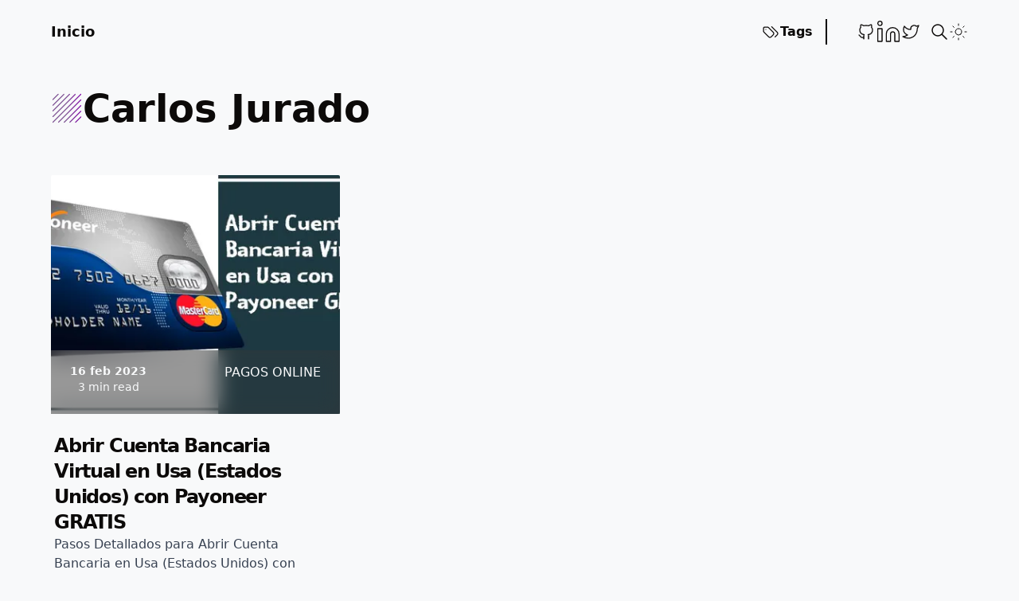

--- FILE ---
content_type: text/html; charset=utf-8
request_url: https://carlosjurado.net/tags/Paypal
body_size: 4627
content:
<!DOCTYPE html><html lang="es" class="scroll-smooth"> <head><!-- ViewTransitions  --><meta name="astro-view-transitions-enabled" content="true"><meta name="astro-view-transitions-fallback" content="animate"> <!-- Global Metadata --> <meta charset="utf-8"> <meta name="viewport" content="width=device-width,initial-scale=1"> <link rel="icon" type="image/svg+xml" href="/favicon.svg"> <meta name="generator" content="Astro v3.5.3"> <!-- Canonical URL --> <link rel="canonical" href="https://carlosjurado.net/tags/Paypal/"> <!-- Primary Meta Tags --> <title>Paypal • Carlos Jurado</title> <!-- SEO --> <meta name="title" content="Paypal • Carlos Jurado"> <meta name="description" content=" Desarrollador de Software | Automatización con Python para SEO | Machine Learning Apliccado a la Ciberseguridad "> <meta name="author" content="Carlos Jurado"> <!-- Open Graph / Facebook --> <meta property="og:type" content="website"> <meta property="og:url" content="https://carlosjurado.net/tags/Paypal/"> <meta property="og:title" content="Paypal"> <meta property="og:description" content=" Desarrollador de Software | Automatización con Python para SEO | Machine Learning Apliccado a la Ciberseguridad "> <meta property="og:image" content="https://carlosjurado.net/open-graph.png">  <!-- Twitter --> <meta property="twitter:card" content="summary_large_image"> <meta property="twitter:url" content="https://carlosjurado.net/tags/Paypal/"> <meta property="twitter:title" content="Paypal"> <meta property="twitter:description" content=" Desarrollador de Software | Automatización con Python para SEO | Machine Learning Apliccado a la Ciberseguridad "> <meta property="twitter:image" content="https://carlosjurado.net/open-graph.png"> <!-- RSS auto-discovery --> <link rel="alternate" type="application/rss+xml" title="Carlos Jurado" href="/rss.xml"><script>
	function getTheme() {
		const storedTheme = typeof localStorage !== 'undefined' && localStorage.getItem('theme')

		return (
			storedTheme || (window.matchMedia('(prefers-color-scheme: light)').matches ? 'dark' : 'light')
		)
	}

	function setTheme(newTheme) {
		const html = document.documentElement
		const isDark = newTheme === 'dark'

		html.classList.toggle('dark', isDark)
		html.classList.toggle('light', !isDark)

		localStorage.setItem('theme', newTheme)
	}

	// set initial theme
	setTheme(getTheme())
	document.addEventListener('astro:after-swap', () => setTheme(getTheme()))

	document.addEventListener('theme-change', (e) => {
		setTheme(e.detail.theme)
	})
</script><script>
	if (!('animations' in localStorage)) {
		localStorage.setItem('animations', 'true')
	} else {
		localStorage.setItem('animations', 'false')
	}
</script><link rel="stylesheet" href="/_astro/_slug_.640614ad.css" /><script type="module" src="/_astro/hoisted.cb890f1a.js"></script></head> <body class="bg-white text-stone-950 dark:bg-[#0a0910] dark:text-white w-full h-full"> <main class="px-5 sm:mx-auto sm:max-w-2xl sm:px-8 lg:px-0 antialiased md:max-w-6xl grid gap-12 mt-4 overflow-hidden md:overflow-visible"> <header class="relative flex items-center h-12 font-semibold"> <a class="text-lg mr-auto" href="/">Inicio</a> <div id="astro-header-drawer" class="shadow rounded-l-lg md:bg-transparent dark:md:bg-transparent bg-white dark:bg-[#0a0910] md:shadow-none md:rounded-none md:border-none md:h-auto md:static absolute transition-transform duration-300 ease-in translate-x-96 md:translate-x-0 top-12 -right-5 pl-4 pt-6 pb-4 md:p-0 h-[200px] w-[200px] z-50"> <nav class="flex h-full flex-col justify-between gap-12 text-left md:flex-row md:w-full md:gap-5"> <div class="flex flex-col gap-4 md:flex-row md:border-r-2 border-black pr-4 dark:border-white"> <a href="/tags" class="text-opacity-60 flex items-center gap-1 text-2xl md:text-base" rel="noopener noreferrer ">  <svg xmlns="http://www.w3.org/2000/svg" class="w-8 md:w-6" viewBox="0 0 24 24" stroke-width="1.25" stroke="currentColor" fill="none" stroke-linecap="round" stroke-linejoin="round"> <path stroke="none" d="M0 0h24v24H0z" fill="none"></path> <path d="M7.859 6h-2.834a2.025 2.025 0 0 0 -2.025 2.025v2.834c0 .537 .213 1.052 .593 1.432l6.116 6.116a2.025 2.025 0 0 0 2.864 0l2.834 -2.834a2.025 2.025 0 0 0 0 -2.864l-6.117 -6.116a2.025 2.025 0 0 0 -1.431 -.593z"></path> <path d="M17.573 18.407l2.834 -2.834a2.025 2.025 0 0 0 0 -2.864l-7.117 -7.116"></path> <path d="M6 9h-.01"></path> </svg> Tags
 </a> </div> <div class="flex justify-center items-center md:justify-end gap-3 md:p-0"> <a href="https://github.com/CarlosJurado/" class="text-opacity-60" rel="noopener noreferrer " target="_blank" aria-label="Github">  <span><svg xmlns="http://www.w3.org/2000/svg" class="w-8 md:w-6" viewBox="0 0 24 24" stroke-width="1.3" stroke="currentColor" fill="none" stroke-linecap="round" stroke-linejoin="round"> <path stroke="none" d="M0 0h24v24H0z" fill="none"></path> <path d="M9 19c-4.3 1.4 -4.3 -2.5 -6 -3m12 5v-3.5c0 -1 .1 -1.4 -.5 -2c2.8 -.3 5.5 -1.4 5.5 -6a4.6 4.6 0 0 0 -1.3 -3.2a4.2 4.2 0 0 0 -.1 -3.2s-1.1 -.3 -3.5 1.3a12.3 12.3 0 0 0 -6.2 0c-2.4 -1.6 -3.5 -1.3 -3.5 -1.3a4.2 4.2 0 0 0 -.1 3.2a4.6 4.6 0 0 0 -1.3 3.2c0 4.6 2.7 5.7 5.5 6c-.6 .6 -.6 1.2 -.5 2v3.5"></path> </svg> </span>  </a><a href="https://linkedin.com/in/juradocarlos/" class="text-opacity-60" rel="noopener noreferrer " target="_blank" aria-label="Linkedin">  <span><svg class="h-8 w-8" viewBox="0 0 24 24" fill="none" stroke="currentColor" stroke-width="1" stroke-linecap="round" stroke-linejoin="round"> <path d="M16 8a6 6 0 0 1 6 6v7h-4v-7a2 2 0 0 0-2-2 2 2 0 0 0-2 2v7h-4v-7a6 6 0 0 1 6-6z"></path> <rect x="2" y="9" width="4" height="12"></rect> <circle cx="4" cy="4" r="2"></circle></svg> </span>  </a><a href="https://github.com/CarlosJurado/" class="text-opacity-60" rel="noopener noreferrer " target="_blank" aria-label="Twitter">  <span><svg xmlns="http://www.w3.org/2000/svg" class="w-8 md:w-6" viewBox="0 0 24 24" stroke-width="1.3" stroke="currentColor" fill="none" stroke-linecap="round" stroke-linejoin="round"> <path stroke="none" d="M0 0h24v24H0z" fill="none"></path> <path d="M22 4.01c-1 .49 -1.98 .689 -3 .99c-1.121 -1.265 -2.783 -1.335 -4.38 -.737s-2.643 2.06 -2.62 3.737v1c-3.245 .083 -6.135 -1.395 -8 -4c0 0 -4.182 7.433 4 11c-1.872 1.247 -3.739 2.088 -6 2c3.308 1.803 6.913 2.423 10.034 1.517c3.58 -1.04 6.522 -3.723 7.651 -7.742a13.84 13.84 0 0 0 .497 -3.753c0 -.249 1.51 -2.772 1.818 -4.013z"></path> </svg> </span>  </a> </div> </nav> </div> <div class="flex items-center gap-3 md:pl-3" data-astro-transition-persist="navbar"> <div> <site-search id="search" class="ms-auto"> <button data-open-modal disabled class="flex items-center justify-center rounded-md gap-1"> <svg aria-label="search" class="h-6 w-6" viewBox="0 0 24 24" fill="none" stroke="currentColor" stroke-linecap="round" stroke-linejoin="round" stroke-width="1.5"> <path stroke="none" d="M0 0h24v24H0z"></path> <path d="M3 10a7 7 0 1 0 14 0 7 7 0 1 0-14 0M21 21l-6-6"></path> </svg> <!-- <span class='md:hidden text-2xl'> Search</span> --> </button> <dialog aria-label="search" class="h-full max-h-full w-full max-w-full border border-zinc-400 bg-white dark:bg-[#0a0910ec] shadow backdrop:backdrop-blur sm:mx-auto sm:mb-auto sm:mt-16 sm:h-max sm:max-h-[calc(100%-8rem)] sm:min-h-[15rem] sm:w-5/6 sm:max-w-[48rem] sm:rounded-md opacity-0"> <div class="dialog-frame flex flex-col gap-4 p-6 pt-12 sm:pt-6"> <button data-close-modal class="ms-auto cursor-pointer rounded-full bg-black text-white px-4 py-2 dark:bg-white dark:text-black">Cerrar</button> <div class="search-container dark:text-white"> <div id="pagefind__search"></div> </div> </div> </dialog> </site-search>   </div>  <theme-toggle class="relative h-6 w-6"> <button id="toggle-theme" class="group"> <span class="absolute left-0 right-0 top-0 opacity-0 group-aria-pressed:opacity-100"> <svg xmlns="http://www.w3.org/2000/svg" class="icon icon-tabler icon-tabler-sun-high" width="24" height="24" viewBox="0 0 24 24" stroke-width="1" stroke="currentColor" fill="none" stroke-linecap="round" stroke-linejoin="round"> <path stroke="none" d="M0 0h24v24H0z" fill="none"></path> <path d="M14.828 14.828a4 4 0 1 0 -5.656 -5.656a4 4 0 0 0 5.656 5.656z"></path> <path d="M6.343 17.657l-1.414 1.414"></path> <path d="M6.343 6.343l-1.414 -1.414"></path> <path d="M17.657 6.343l1.414 -1.414"></path> <path d="M17.657 17.657l1.414 1.414"></path> <path d="M4 12h-2"></path> <path d="M12 4v-2"></path> <path d="M20 12h2"></path> <path d="M12 20v2"></path> </svg> </span> <span class="absolute left-0 right-0 top-0 opacity-0 group-aria-[pressed=false]:opacity-100"> <svg xmlns="http://www.w3.org/2000/svg" class="icon icon-tabler icon-tabler-moon" width="24" height="24" viewBox="0 0 24 24" stroke-width="1.25" stroke="currentColor" fill="none" stroke-linecap="round" stroke-linejoin="round"> <path stroke="none" d="M0 0h24v24H0z" fill="none"></path> <path d="M12 3c.132 0 .263 0 .393 0a7.5 7.5 0 0 0 7.92 12.446a9 9 0 1 1 -8.313 -12.454z"></path> </svg> </span> </button> </theme-toggle> <script>
	const button = document.getElementById('toggle-theme')

	function setButtonPresssed() {
		const bodyThemeIsDark = document.documentElement.classList.contains('dark')
		button.setAttribute('aria-pressed', String(bodyThemeIsDark))
	}
	setButtonPresssed()
</script> <button id="astro-header-drawer-button" type="button" class="md:ml-6 md:hidden"> <svg xmlns="http://www.w3.org/2000/svg" class="icon icon-tabler icon-tabler-menu-2" width="24" height="24" viewBox="0 0 24 24" stroke-width="1.25" stroke="currentColor" fill="none" stroke-linecap="round" stroke-linejoin="round"> <path stroke="none" d="M0 0h24v24H0z" fill="none"></path> <path d="M4 6l16 0"></path> <path d="M4 12l16 0"></path> <path d="M4 18l16 0"></path> </svg> <span class="sr-only">Mostrar Menu</span> </button> </div> </header>   <div class="flex justify-start items-center gap-2 title"> <svg xmlns="http://www.w3.org/2000/svg" width="40" height="40" viewBox="0 0 64 64" version="1.1" xmlns:xlink="http://www.w3.org/1999/xlink"><path id="SvgjsPath3009" d="M4 15.51a1 1 0 0 0 .71-.29L15.22 4.71a1 1 0 1 0-1.42-1.42L3.29 13.8a1 1 0 0 0 0 1.42 1 1 0 0 0 .71.29zm0 11.38a1 1 0 0 0 .71-.29L26.6 4.71a1 1 0 1 0-1.42-1.42L3.29 25.18a1 1 0 0 0 0 1.42 1 1 0 0 0 .71.29zm0 11.36a1 1 0 0 0 .71-.25L38 4.71a1 1 0 1 0-1.42-1.42L3.29 36.54a1 1 0 0 0 0 1.42 1 1 0 0 0 .71.29zm0 11.38a1 1 0 0 0 .71-.29L49.34 4.71a1 1 0 1 0-1.42-1.42L3.29 47.92a1 1 0 0 0 0 1.42 1 1 0 0 0 .71.29zM60.71 3.29a1 1 0 0 0-1.42 0l-56 56a1 1 0 0 0 0 1.42 1 1 0 0 0 1.42 0l56-56a1 1 0 0 0 0-1.42zm-1.42 11.37L14.66 59.29a1 1 0 0 0 0 1.42 1 1 0 0 0 1.42 0l44.63-44.63a1 1 0 0 0-1.42-1.42zm0 11.34L26 59.29a1 1 0 0 0 0 1.42 1 1 0 0 0 1.42 0l33.29-33.25A1 1 0 0 0 59.29 26zm0 11.4L37.4 59.29a1 1 0 0 0 0 1.42 1 1 0 0 0 1.42 0l21.89-21.89a1 1 0 0 0-1.42-1.42zm0 11.38L48.78 59.29a1 1 0 0 0 0 1.42 1 1 0 0 0 1.42 0L60.71 50.2a1 1 0 0 0-1.42-1.42z" data-name="Layer 9" fill="url(&quot;#SvgjsLinearGradient3010&quot;)"></path><defs><linearGradient gradientTransform="rotate(0 0.5 0.5)" id="SvgjsLinearGradient3010"><stop stop-opacity=" 1" stop-color="rgba(125, 81, 146)" offset="0"></stop><stop stop-opacity=" 1" stop-color="rgba(125, 81, 146)" offset="0.48"></stop><stop stop-opacity=" 1" stop-color="rgba(128, 5, 166)" offset="1"></stop></linearGradient></defs></svg> <h1 class="text-5xl font-bold first-letter:uppercase">Carlos Jurado</h1> </div> <section class="grid grid-cols-1 sm:grid-cols-2 md:grid-cols-3 gap-8 mt-3"> <article class="grid grid-rows-[300px_auto] md:grid-rows-[300px_220px] min-h-full group"> <a class="relative overflow-hidden" href="/abrir-cuenta-bancaria-virtual-en-usa-estados-unidos-con-payoneer-gratis/"> <img src="/_astro/Cuenta-Bancaria-Virtual-Usa-Payoneer-GRATIS.18814ce1_Yx1VB.webp" class="h-full min-w-full object-cover hover:scale-[101%] transition-all duration-200 rounded-[2px]" alt="img of Abrir Cuenta Bancaria Virtual en Usa (Estados Unidos) con Payoneer GRATIS" width="600" height="200" loading="lazy" decoding="async"> <div class="z-30 absolute bottom-0 w-full h-20"> <div class="-z-10 absolute bottom-0 glass w-full min-h-full"></div> <div class="flex items-center justify-between gap-x-1 text-white px-6 py-4"> <div class="flex flex-col gap-1 items-center justify-center"> <time class="text-sm font-bold text-opacity-60" datetime="2023-02-16T05:00:00.000Z"> 16 feb 2023 </time> <span class="text-sm"> 3 min read</span> </div> <span class="pb-4">PAGOS ONLINE</span> </div> </div> </a> <div class="flex justify-between flex-col gap-4 md:gap-0 py-6 pl-1"> <div class="flex flex-col gap-3"> <div class="flex flex-col gap-2"> <a class="text-2xl font-semibold -tracking-wider" href="/abrir-cuenta-bancaria-virtual-en-usa-estados-unidos-con-payoneer-gratis/"> Abrir Cuenta Bancaria Virtual en Usa (Estados Unidos) con Payoneer GRATIS </a> </div> <p class="overflow-hidden line-clamp-3 text-gray-700 dark:text-white mb-5 font-[400] md:pr-[15%]"> Pasos Detallados para Abrir Cuenta Bancaria en Usa (Estados Unidos) con Payoneer – GRATIS </p> </div> <footer class="flex justify-between items-center"> <a href="/abrir-cuenta-bancaria-virtual-en-usa-estados-unidos-con-payoneer-gratis/" class="flex justify-center items-center dark:text-white rounded-full hover:translate-x-1 transition-transform duration-150 ease-in-out font-semibold gap-1 group" aria-label="go to Abrir Cuenta Bancaria Virtual en Usa (Estados Unidos) con Payoneer GRATIS">
Leer Artículo <span class="mt-[1px] group-hover:rotate-45 transition-transform duration-250 ease-in-out"><svg class="feather feather-arrow-up-right" fill="none" height="18" stroke="currentColor" stroke-linecap="round" stroke-linejoin="round" stroke-width="2.5" viewBox="0 0 24 24" width="18" xmlns="http://www.w3.org/2000/svg"><line x1="7" x2="17" y1="17" y2="7"></line><polyline points="7 7 17 7 17 17"></polyline></svg></span> </a> </footer> </div> </article>  </section>  <footer class="flex justify-center items-center w-full px-16 h-28 border-t-2">
&copy; 2024 Carlos Jurado. All rights reserved.
</footer> </main>   </body></html>

--- FILE ---
content_type: application/javascript; charset=utf-8
request_url: https://carlosjurado.net/_astro/hoisted.cb890f1a.js
body_size: 20
content:
import{a as t}from"./hoisted.73fa1f46.js";const a=document.querySelectorAll("img");document.addEventListener("DOMContentLoaded",function(){localStorage.getItem("animations")==="true"?t(".effect",{opacity:[0,1],clipPath:["circle(0% at 0% 0%)","circle(100% at 50% 50%)"]},{duration:2,easing:"ease"}):a.forEach(e=>{e.classList.remove("opacity-0")})});


--- FILE ---
content_type: application/javascript; charset=utf-8
request_url: https://carlosjurado.net/_astro/hoisted.73fa1f46.js
body_size: 8294
content:
function Ct(t,e){t.indexOf(e)===-1&&t.push(e)}const pt=(t,e,n)=>Math.min(Math.max(n,t),e),v={duration:.3,delay:0,endDelay:0,repeat:0,easing:"ease"},U=t=>typeof t=="number",x=t=>Array.isArray(t)&&!U(t[0]),_t=(t,e,n)=>{const r=e-t;return((n-t)%r+r)%r+t};function Ut(t,e){return x(t)?t[_t(0,t.length,e)]:t}const yt=(t,e,n)=>-n*t+n*e+t,gt=()=>{},S=t=>t,Z=(t,e,n)=>e-t===0?1:(n-t)/(e-t);function vt(t,e){const n=t[t.length-1];for(let r=1;r<=e;r++){const s=Z(0,e,r);t.push(yt(n,1,s))}}function Vt(t){const e=[0];return vt(e,t-1),e}function Ht(t,e=Vt(t.length),n=S){const r=t.length,s=r-e.length;return s>0&&vt(e,s),i=>{let o=0;for(;o<r-2&&!(i<e[o+1]);o++);let a=pt(0,1,Z(e[o],e[o+1],i));return a=Ut(n,o)(a),yt(t[o],t[o+1],a)}}const wt=t=>Array.isArray(t)&&U(t[0]),K=t=>typeof t=="object"&&!!t.createAnimation,k=t=>typeof t=="function",Bt=t=>typeof t=="string",I={ms:t=>t*1e3,s:t=>t/1e3},Et=(t,e,n)=>(((1-3*n+3*e)*t+(3*n-6*e))*t+3*e)*t,Nt=1e-7,Wt=12;function jt(t,e,n,r,s){let i,o,a=0;do o=e+(n-e)/2,i=Et(o,r,s)-t,i>0?n=o:e=o;while(Math.abs(i)>Nt&&++a<Wt);return o}function O(t,e,n,r){if(t===e&&n===r)return S;const s=i=>jt(i,0,1,t,n);return i=>i===0||i===1?i:Et(s(i),e,r)}const zt=(t,e="end")=>n=>{n=e==="end"?Math.min(n,.999):Math.max(n,.001);const r=n*t,s=e==="end"?Math.floor(r):Math.ceil(r);return pt(0,1,s/t)},nt={ease:O(.25,.1,.25,1),"ease-in":O(.42,0,1,1),"ease-in-out":O(.42,0,.58,1),"ease-out":O(0,0,.58,1)},Kt=/\((.*?)\)/;function rt(t){if(k(t))return t;if(wt(t))return O(...t);if(nt[t])return nt[t];if(t.startsWith("steps")){const e=Kt.exec(t);if(e){const n=e[1].split(",");return zt(parseFloat(n[0]),n[1].trim())}}return S}class bt{constructor(e,n=[0,1],{easing:r,duration:s=v.duration,delay:i=v.delay,endDelay:o=v.endDelay,repeat:a=v.repeat,offset:l,direction:d="normal"}={}){if(this.startTime=null,this.rate=1,this.t=0,this.cancelTimestamp=null,this.easing=S,this.duration=0,this.totalDuration=0,this.repeat=0,this.playState="idle",this.finished=new Promise((f,u)=>{this.resolve=f,this.reject=u}),r=r||v.easing,K(r)){const f=r.createAnimation(n);r=f.easing,n=f.keyframes||n,s=f.duration||s}this.repeat=a,this.easing=x(r)?S:rt(r),this.updateDuration(s);const c=Ht(n,l,x(r)?r.map(rt):S);this.tick=f=>{var u;i=i;let m=0;this.pauseTime!==void 0?m=this.pauseTime:m=(f-this.startTime)*this.rate,this.t=m,m/=1e3,m=Math.max(m-i,0),this.playState==="finished"&&this.pauseTime===void 0&&(m=this.totalDuration);const h=m/this.duration;let g=Math.floor(h),w=h%1;!w&&h>=1&&(w=1),w===1&&g--;const $=g%2;(d==="reverse"||d==="alternate"&&$||d==="alternate-reverse"&&!$)&&(w=1-w);const R=m>=this.totalDuration?1:Math.min(w,1),L=c(this.easing(R));e(L),this.pauseTime===void 0&&(this.playState==="finished"||m>=this.totalDuration+o)?(this.playState="finished",(u=this.resolve)===null||u===void 0||u.call(this,L)):this.playState!=="idle"&&(this.frameRequestId=requestAnimationFrame(this.tick))},this.play()}play(){const e=performance.now();this.playState="running",this.pauseTime!==void 0?this.startTime=e-this.pauseTime:this.startTime||(this.startTime=e),this.cancelTimestamp=this.startTime,this.pauseTime=void 0,this.frameRequestId=requestAnimationFrame(this.tick)}pause(){this.playState="paused",this.pauseTime=this.t}finish(){this.playState="finished",this.tick(0)}stop(){var e;this.playState="idle",this.frameRequestId!==void 0&&cancelAnimationFrame(this.frameRequestId),(e=this.reject)===null||e===void 0||e.call(this,!1)}cancel(){this.stop(),this.tick(this.cancelTimestamp)}reverse(){this.rate*=-1}commitStyles(){}updateDuration(e){this.duration=e,this.totalDuration=e*(this.repeat+1)}get currentTime(){return this.t}set currentTime(e){this.pauseTime!==void 0||this.rate===0?this.pauseTime=e:this.startTime=performance.now()-e/this.rate}get playbackRate(){return this.rate}set playbackRate(e){this.rate=e}}class Xt{setAnimation(e){this.animation=e,e?.finished.then(()=>this.clearAnimation()).catch(()=>{})}clearAnimation(){this.animation=this.generator=void 0}}const W=new WeakMap;function Tt(t){return W.has(t)||W.set(t,{transforms:[],values:new Map}),W.get(t)}function Yt(t,e){return t.has(e)||t.set(e,new Xt),t.get(e)}const Zt=["","X","Y","Z"],Gt=["translate","scale","rotate","skew"],V={x:"translateX",y:"translateY",z:"translateZ"},st={syntax:"<angle>",initialValue:"0deg",toDefaultUnit:t=>t+"deg"},Jt={translate:{syntax:"<length-percentage>",initialValue:"0px",toDefaultUnit:t=>t+"px"},rotate:st,scale:{syntax:"<number>",initialValue:1,toDefaultUnit:S},skew:st},D=new Map,G=t=>`--motion-${t}`,H=["x","y","z"];Gt.forEach(t=>{Zt.forEach(e=>{H.push(t+e),D.set(G(t+e),Jt[t])})});const Qt=(t,e)=>H.indexOf(t)-H.indexOf(e),te=new Set(H),St=t=>te.has(t),ee=(t,e)=>{V[e]&&(e=V[e]);const{transforms:n}=Tt(t);Ct(n,e),t.style.transform=ne(n)},ne=t=>t.sort(Qt).reduce(re,"").trim(),re=(t,e)=>`${t} ${e}(var(${G(e)}))`,X=t=>t.startsWith("--"),it=new Set;function se(t){if(!it.has(t)){it.add(t);try{const{syntax:e,initialValue:n}=D.has(t)?D.get(t):{};CSS.registerProperty({name:t,inherits:!1,syntax:e,initialValue:n})}catch{}}}const j=(t,e)=>document.createElement("div").animate(t,e),ot={cssRegisterProperty:()=>typeof CSS<"u"&&Object.hasOwnProperty.call(CSS,"registerProperty"),waapi:()=>Object.hasOwnProperty.call(Element.prototype,"animate"),partialKeyframes:()=>{try{j({opacity:[1]})}catch{return!1}return!0},finished:()=>!!j({opacity:[0,1]},{duration:.001}).finished,linearEasing:()=>{try{j({opacity:0},{easing:"linear(0, 1)"})}catch{return!1}return!0}},z={},P={};for(const t in ot)P[t]=()=>(z[t]===void 0&&(z[t]=ot[t]()),z[t]);const ie=.015,oe=(t,e)=>{let n="";const r=Math.round(e/ie);for(let s=0;s<r;s++)n+=t(Z(0,r-1,s))+", ";return n.substring(0,n.length-2)},at=(t,e)=>k(t)?P.linearEasing()?`linear(${oe(t,e)})`:v.easing:wt(t)?ae(t):t,ae=([t,e,n,r])=>`cubic-bezier(${t}, ${e}, ${n}, ${r})`;function ce(t,e){for(let n=0;n<t.length;n++)t[n]===null&&(t[n]=n?t[n-1]:e());return t}const le=t=>Array.isArray(t)?t:[t];function Y(t){return V[t]&&(t=V[t]),St(t)?G(t):t}const _={get:(t,e)=>{e=Y(e);let n=X(e)?t.style.getPropertyValue(e):getComputedStyle(t)[e];if(!n&&n!==0){const r=D.get(e);r&&(n=r.initialValue)}return n},set:(t,e,n)=>{e=Y(e),X(e)?t.style.setProperty(e,n):t.style[e]=n}};function At(t,e=!0){if(!(!t||t.playState==="finished"))try{t.stop?t.stop():(e&&t.commitStyles(),t.cancel())}catch{}}function ue(t,e){var n;let r=e?.toDefaultUnit||S;const s=t[t.length-1];if(Bt(s)){const i=((n=s.match(/(-?[\d.]+)([a-z%]*)/))===null||n===void 0?void 0:n[2])||"";i&&(r=o=>o+i)}return r}function fe(){return window.__MOTION_DEV_TOOLS_RECORD}function de(t,e,n,r={},s){const i=fe(),o=r.record!==!1&&i;let a,{duration:l=v.duration,delay:d=v.delay,endDelay:c=v.endDelay,repeat:f=v.repeat,easing:u=v.easing,persist:m=!1,direction:h,offset:g,allowWebkitAcceleration:w=!1}=r;const $=Tt(t),R=St(e);let L=P.waapi();R&&ee(t,e);const E=Y(e),F=Yt($.values,E),b=D.get(E);return At(F.animation,!(K(u)&&F.generator)&&r.record!==!1),()=>{const C=()=>{var p,M;return(M=(p=_.get(t,E))!==null&&p!==void 0?p:b?.initialValue)!==null&&M!==void 0?M:0};let y=ce(le(n),C);const et=ue(y,b);if(K(u)){const p=u.createAnimation(y,e!=="opacity",C,E,F);u=p.easing,y=p.keyframes||y,l=p.duration||l}if(X(E)&&(P.cssRegisterProperty()?se(E):L=!1),R&&!P.linearEasing()&&(k(u)||x(u)&&u.some(k))&&(L=!1),L){b&&(y=y.map(A=>U(A)?b.toDefaultUnit(A):A)),y.length===1&&(!P.partialKeyframes()||o)&&y.unshift(C());const p={delay:I.ms(d),duration:I.ms(l),endDelay:I.ms(c),easing:x(u)?void 0:at(u,l),direction:h,iterations:f+1,fill:"both"};a=t.animate({[E]:y,offset:g,easing:x(u)?u.map(A=>at(A,l)):void 0},p),a.finished||(a.finished=new Promise((A,Ft)=>{a.onfinish=A,a.oncancel=Ft}));const M=y[y.length-1];a.finished.then(()=>{m||(_.set(t,E,M),a.cancel())}).catch(gt),w||(a.playbackRate=1.000001)}else if(s&&R)y=y.map(p=>typeof p=="string"?parseFloat(p):p),y.length===1&&y.unshift(parseFloat(C())),a=new s(p=>{_.set(t,E,et?et(p):p)},y,Object.assign(Object.assign({},r),{duration:l,easing:u}));else{const p=y[y.length-1];_.set(t,E,b&&U(p)?b.toDefaultUnit(p):p)}return o&&i(t,e,y,{duration:l,delay:d,easing:u,repeat:f,offset:g},"motion-one"),F.setAnimation(a),a}}const he=(t,e)=>t[e]?Object.assign(Object.assign({},t),t[e]):Object.assign({},t);function me(t,e){var n;return typeof t=="string"?e?((n=e[t])!==null&&n!==void 0||(e[t]=document.querySelectorAll(t)),t=e[t]):t=document.querySelectorAll(t):t instanceof Element&&(t=[t]),Array.from(t||[])}const pe=t=>t(),Lt=(t,e,n=v.duration)=>new Proxy({animations:t.map(pe).filter(Boolean),duration:n,options:e},ge),ye=t=>t.animations[0],ge={get:(t,e)=>{const n=ye(t);switch(e){case"duration":return t.duration;case"currentTime":return I.s(n?.[e]||0);case"playbackRate":case"playState":return n?.[e];case"finished":return t.finished||(t.finished=Promise.all(t.animations.map(ve)).catch(gt)),t.finished;case"stop":return()=>{t.animations.forEach(r=>At(r))};case"forEachNative":return r=>{t.animations.forEach(s=>r(s,t))};default:return typeof n?.[e]>"u"?void 0:()=>t.animations.forEach(r=>r[e]())}},set:(t,e,n)=>{switch(e){case"currentTime":n=I.ms(n);case"playbackRate":for(let r=0;r<t.animations.length;r++)t.animations[r][e]=n;return!0}return!1}},ve=t=>t.finished;function we(t,e,n){return k(t)?t(e,n):t}function Ee(t){return function(n,r,s={}){n=me(n);const i=n.length,o=[];for(let a=0;a<i;a++){const l=n[a];for(const d in r){const c=he(s,d);c.delay=we(c.delay,a,i);const f=de(l,d,r[d],c,t);o.push(f)}}return Lt(o,s,s.duration)}}const be=Ee(bt);function Te(t,e={}){return Lt([()=>{const n=new bt(t,[0,1],e);return n.finished.catch(()=>{}),n}],e,e.duration)}function Se(t,e,n){return(k(t)?Te:be)(t,e,n)}document.addEventListener("click",t=>{const e=document.getElementById("astro-header-drawer"),n=document.getElementById("astro-header-drawer-button");e?.contains(t.target)||n?.contains(t.target)?e?.classList.toggle("translate-x-96"):e?.classList.add("translate-x-96")});class Ae extends HTMLElement{constructor(){super();const e=this.querySelector("button");e&&e.addEventListener("click",n=>{if(n.currentTarget instanceof HTMLButtonElement){let r=n.currentTarget.getAttribute("aria-pressed")==="true",s=new CustomEvent("theme-change",{detail:{theme:r?"light":"dark"}});document.dispatchEvent(s),e.setAttribute("aria-pressed",String(!r))}})}}"customElements"in window&&customElements.define("theme-toggle",Ae);const Le="modulepreload",Pe=function(t){return"/"+t},ct={},xe=function(e,n,r){if(!n||n.length===0)return e();const s=document.getElementsByTagName("link");return Promise.all(n.map(i=>{if(i=Pe(i),i in ct)return;ct[i]=!0;const o=i.endsWith(".css"),a=o?'[rel="stylesheet"]':"";if(!!r)for(let c=s.length-1;c>=0;c--){const f=s[c];if(f.href===i&&(!o||f.rel==="stylesheet"))return}else if(document.querySelector(`link[href="${i}"]${a}`))return;const d=document.createElement("link");if(d.rel=o?"stylesheet":Le,o||(d.as="script",d.crossOrigin=""),d.href=i,document.head.appendChild(d),o)return new Promise((c,f)=>{d.addEventListener("load",c),d.addEventListener("error",()=>f(new Error(`Unable to preload CSS for ${i}`)))})})).then(()=>e()).catch(i=>{const o=new Event("vite:preloadError",{cancelable:!0});if(o.payload=i,window.dispatchEvent(o),!o.defaultPrevented)throw i})};class ke extends HTMLElement{constructor(){super();const e=this.querySelector("button[data-open-modal]"),n=this.querySelector("button[data-close-modal]"),r=this.querySelector("dialog"),s=this.querySelector(".dialog-frame"),i=l=>{document.body.contains(l.target)&&!s.contains(l.target)&&a()},o=l=>{r.showModal(),Se("dialog",{clipPath:["polygon(0 0, 100% 0, 100% -200%, -200% -200%)","polygon(0 0, 100% 0, 100% 100%, 0% 100%)"],opacity:[0,1]},{duration:.2}),document.body.classList.add("overflow-hidden"),this.querySelector("input")?.focus(),l?.stopPropagation(),window.addEventListener("click",i)},a=()=>{r.close(),document.body.classList.remove("overflow-hidden"),window.removeEventListener("click",i)};e.addEventListener("click",o),e.disabled=!1,n.addEventListener("click",a),document.addEventListener("astro:after-swap",a),window.addEventListener("keydown",l=>{l.key==="/"&&!r.open&&(o(),l.preventDefault())}),window.addEventListener("DOMContentLoaded",()=>{(window.requestIdleCallback||(d=>setTimeout(d,1)))(async()=>{const{PagefindUI:d}=await xe(()=>import("./ui-core.5cff9580.js"),[]);new d({element:"#pagefind__search",baseUrl:"/",bundlePath:"/".replace(/\/$/,"")+"/pagefind/",showImages:!1})})})}}customElements.define("site-search",ke);const Re=t=>history.state&&history.replaceState({...history.state,...t},""),J=!!document.startViewTransition,Q=()=>!!document.querySelector('[name="astro-view-transitions-enabled"]'),Pt=t=>location.pathname===t.pathname&&location.search===t.search,xt=t=>document.dispatchEvent(new Event(t)),kt=()=>xt("astro:page-load"),Me=()=>{let t=document.createElement("div");t.setAttribute("aria-live","assertive"),t.setAttribute("aria-atomic","true"),t.className="astro-route-announcer",document.body.append(t),setTimeout(()=>{let e=document.title||document.querySelector("h1")?.textContent||location.pathname;t.textContent=e},60)},T="data-astro-transition-persist";let lt,q=0;history.state?(q=history.state.index,scrollTo({left:history.state.scrollX,top:history.state.scrollY})):Q()&&history.replaceState({index:q,scrollX,scrollY,intraPage:!1},"");const Oe=(t,e)=>{let n=!1,r=!1;return(...s)=>{if(n){r=!0;return}t(...s),n=!0,setTimeout(()=>{r&&(r=!1,t(...s)),n=!1},e)}};async function Ie(t,e){try{const n=await fetch(t,e),r=n.headers.get("content-type")?.replace(/;.*$/,"");return r!=="text/html"&&r!=="application/xhtml+xml"?null:{html:await n.text(),redirected:n.redirected?n.url:void 0,mediaType:r}}catch{return null}}function Rt(){const t=document.querySelector('[name="astro-view-transitions-fallback"]');return t?t.getAttribute("content"):"animate"}function De(){let t=Promise.resolve();for(const e of Array.from(document.scripts)){if(e.dataset.astroExec==="")continue;const n=document.createElement("script");n.innerHTML=e.innerHTML;for(const r of e.attributes){if(r.name==="src"){const s=new Promise(i=>{n.onload=i});t=t.then(()=>s)}n.setAttribute(r.name,r.value)}n.dataset.astroExec="",e.replaceWith(n)}return t}function qe(t){const e=t.effect;return!e||!(e instanceof KeyframeEffect)||!e.target?!1:window.getComputedStyle(e.target,e.pseudoElement).animationIterationCount==="infinite"}const Mt=(t,e,n)=>{const r=!Pt(t);let s=!1;t.href!==location.href&&(e?history.replaceState({...history.state},"",t.href):(history.replaceState({...history.state,intraPage:n},""),history.pushState({index:++q,scrollX:0,scrollY:0},"",t.href)),r&&(scrollTo({left:0,top:0,behavior:"instant"}),s=!0)),t.hash?location.href=t.href:s||scrollTo({left:0,top:0,behavior:"instant"})};function $e(t){const e=[];for(const n of t.querySelectorAll("head link[rel=stylesheet]"))if(!document.querySelector(`[${T}="${n.getAttribute(T)}"], link[rel=stylesheet][href="${n.getAttribute("href")}"]`)){const r=document.createElement("link");r.setAttribute("rel","preload"),r.setAttribute("as","style"),r.setAttribute("href",n.getAttribute("href")),e.push(new Promise(s=>{["load","error"].forEach(i=>r.addEventListener(i,s)),document.head.append(r)}))}return e}async function ut(t,e,n,r,s){const i=c=>{const f=c.getAttribute(T),u=f&&t.head.querySelector(`[${T}="${f}"]`);if(u)return u;if(c.matches("link[rel=stylesheet]")){const m=c.getAttribute("href");return t.head.querySelector(`link[rel=stylesheet][href="${m}"]`)}return null},o=()=>{const c=document.activeElement;if(c?.closest(`[${T}]`)){if(c instanceof HTMLInputElement||c instanceof HTMLTextAreaElement){const f=c.selectionStart,u=c.selectionEnd;return{activeElement:c,start:f,end:u}}return{activeElement:c}}else return{activeElement:null}},a=({activeElement:c,start:f,end:u})=>{c&&(c.focus(),(c instanceof HTMLInputElement||c instanceof HTMLTextAreaElement)&&(c.selectionStart=f,c.selectionEnd=u))},l=()=>{const c=document.documentElement,f=[...c.attributes].filter(({name:h})=>(c.removeAttribute(h),h.startsWith("data-astro-")));[...t.documentElement.attributes,...f].forEach(({name:h,value:g})=>c.setAttribute(h,g));for(const h of document.scripts)for(const g of t.scripts)if(!h.src&&h.textContent===g.textContent||h.src&&h.type===g.type&&h.src===g.src){g.dataset.astroExec="";break}for(const h of Array.from(document.head.children)){const g=i(h);g?g.remove():h.remove()}document.head.append(...t.head.children);const u=document.body,m=o();document.body.replaceWith(t.body);for(const h of u.querySelectorAll(`[${T}]`)){const g=h.getAttribute(T),w=document.querySelector(`[${T}="${g}"]`);w&&w.replaceWith(h)}a(m),r?scrollTo(r.scrollX,r.scrollY):Mt(e,n.history==="replace",!1),xt("astro:after-swap")},d=$e(t);if(d.length&&await Promise.all(d),s==="animate"){const c=document.getAnimations();document.documentElement.dataset.astroTransitionFallback="old";const f=document.getAnimations().filter(m=>!c.includes(m)&&!qe(m));await Promise.all(f.map(m=>m.finished)),l(),document.documentElement.dataset.astroTransitionFallback="new"}else l()}async function Ot(t,e,n,r){let s;const i=e.href,o={};n.formData&&(o.method="POST",o.body=n.formData);const a=await Ie(i,o);if(a===null){location.href=i;return}a.redirected&&(e=new URL(a.redirected)),lt??=new DOMParser;const l=lt.parseFromString(a.html,a.mediaType);if(l.querySelectorAll("noscript").forEach(d=>d.remove()),!l.querySelector('[name="astro-view-transitions-enabled"]')&&!n.formData){location.href=i;return}r||history.replaceState({...history.state,scrollX,scrollY},""),document.documentElement.dataset.astroTransition=t,J?s=document.startViewTransition(()=>ut(l,e,n,r)).finished:s=ut(l,e,n,r,Rt());try{await s}finally{await De(),kt(),Me()}}function ft(t,e){if(!Q()){location.href=t;return}const n=new URL(t,location.href);location.origin===n.origin&&Pt(n)&&!e?.formData?Mt(n,e?.history==="replace",!0):Ot("forward",n,e??{})}function Fe(t){if(!Q()&&t.state){history.scrollRestoration&&(history.scrollRestoration="manual"),location.reload();return}if(t.state===null){history.scrollRestoration&&(history.scrollRestoration="auto");return}history.scrollRestoration&&(history.scrollRestoration="manual");const e=history.state;if(e.intraPage)scrollTo(e.scrollX,e.scrollY);else{const n=e.index,r=n>q?"forward":"back";q=n,Ot(r,new URL(location.href),{},e)}}const dt=()=>{Re({scrollX,scrollY})};{(J||Rt()!=="none")&&(addEventListener("popstate",Fe),addEventListener("load",kt),"onscrollend"in window?addEventListener("scrollend",dt):addEventListener("scroll",Oe(dt,350),{passive:!0}));for(const t of document.scripts)t.dataset.astroExec=""}const It=new Set,B=new WeakSet;let Dt,qt,ht=!1;function Ce(t){ht||(ht=!0,Dt??=t?.prefetchAll??!1,qt??=t?.defaultStrategy??"hover",_e(),Ue(),Ve())}function _e(){for(const t of["touchstart","mousedown"])document.body.addEventListener(t,e=>{N(e.target,"tap")&&tt(e.target.href,{with:"fetch"})},{passive:!0})}function Ue(){let t;document.body.addEventListener("focusin",r=>{N(r.target,"hover")&&e(r)},{passive:!0}),document.body.addEventListener("focusout",n,{passive:!0}),$t(()=>{for(const r of document.getElementsByTagName("a"))B.has(r)||N(r,"hover")&&(B.add(r),r.addEventListener("mouseenter",e,{passive:!0}),r.addEventListener("mouseleave",n,{passive:!0}))});function e(r){const s=r.target.href;t&&clearTimeout(t),t=setTimeout(()=>{tt(s,{with:"fetch"})},80)}function n(){t&&(clearTimeout(t),t=0)}}function Ve(){let t;$t(()=>{for(const e of document.getElementsByTagName("a"))B.has(e)||N(e,"viewport")&&(B.add(e),t??=He(),t.observe(e))})}function He(){const t=new WeakMap;return new IntersectionObserver((e,n)=>{for(const r of e){const s=r.target,i=t.get(s);r.isIntersecting?(i&&clearTimeout(i),t.set(s,setTimeout(()=>{n.unobserve(s),t.delete(s),tt(s.href,{with:"link"})},300))):i&&(clearTimeout(i),t.delete(s))}})}function tt(t,e){if(!Be(t))return;if(It.add(t),(e?.with??"link")==="link"){const r=document.createElement("link");r.rel="prefetch",r.setAttribute("href",t),document.head.append(r)}else fetch(t).catch(r=>{console.log(`[astro] Failed to prefetch ${t}`),console.error(r)})}function Be(t){if(!navigator.onLine)return!1;if("connection"in navigator){const e=navigator.connection;if(e.saveData||/(2|3)g/.test(e.effectiveType))return!1}try{const e=new URL(t,location.href);return location.origin===e.origin&&location.pathname!==e.pathname&&!It.has(t)}catch{}return!1}function N(t,e){if(t?.tagName!=="A")return!1;const n=t.dataset.astroPrefetch;return n==="false"?!1:n==null&&Dt||n===""?e===qt:n===e}function $t(t){t();let e=!1;document.addEventListener("astro:page-load",()=>{if(!e){e=!0;return}t()})}function Ne(){const t=document.querySelector('[name="astro-view-transitions-fallback"]');return t?t.getAttribute("content"):"animate"}function mt(t){return t.dataset.astroReload!==void 0}(J||Ne()!=="none")&&(document.addEventListener("click",t=>{let e=t.target;e instanceof Element&&e.tagName!=="A"&&(e=e.closest("a")),!(!e||!(e instanceof HTMLAnchorElement)||mt(e)||e.hasAttribute("download")||!e.href||e.target&&e.target!=="_self"||e.origin!==location.origin||t.button!==0||t.metaKey||t.ctrlKey||t.altKey||t.shiftKey||t.defaultPrevented)&&(t.preventDefault(),ft(e.href,{history:e.dataset.astroHistory==="replace"?"replace":"auto"}))}),document.querySelector('[name="astro-view-transitions-forms"]')&&document.addEventListener("submit",t=>{let e=t.target;if(e.tagName!=="FORM"||mt(e))return;const n=e,r=new FormData(n);let s=n.action??location.pathname;const i={};if(n.method==="get"){const o=new URLSearchParams(r),a=new URL(s);a.search=o.toString(),s=a.toString()}else i.formData=r;t.preventDefault(),ft(s,i)}),Ce({prefetchAll:!0}));export{xe as _,Se as a};
